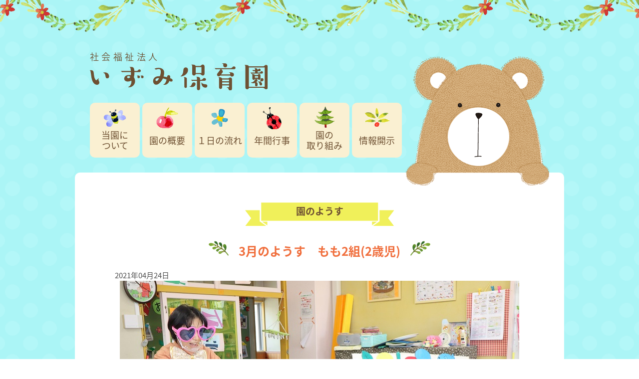

--- FILE ---
content_type: text/html; charset=UTF-8
request_url: https://www.izumi-hoikuen1515.jp/3%E6%9C%88%E3%81%AE%E3%82%88%E3%81%86%E3%81%99%E3%80%80%E3%82%82%E3%82%822%E7%B5%842%E6%AD%B3%E5%85%90/
body_size: 28981
content:
<!DOCTYPE html>
<html>
<head>
<meta charset="utf-8">
<meta http-equiv="X-UA-Compatible" content="IE=edge">
<meta name="keywords" content="保育園,山口,下関,いずみ保育園">
<meta name="description" content="いずみ保育園は閑静な住宅街の中心地にあります。地域と連携した、地域の中の保育園です。">
<meta name="viewport" content="width=1100px, target-densitydpi=device-dpi">
<meta name="format-detection" content="telephone=no">
<meta property="og:url" content="https://www.izumi-hoikuen1515.jp">
<meta property="og:title" content="社会福祉法人 いずみ保育園">
<meta property="og:site_name" content="社会福祉法人 いずみ保育園">
<meta property="og:type" content="website">
<meta property="og:description"  content="いずみ保育園は閑静な住宅街の中心地にあります。地域と連携した、地域の中の保育園です。">

<title>3月のようす　もも2組(2歳児)｜新着情報｜いずみ保育園</title>

<link href="https://fonts.googleapis.com/earlyaccess/notosansjapanese.css" rel="stylesheet" />

<link rel="stylesheet" type="text/css" href="https://www.izumi-hoikuen1515.jp/wp/wp-content/themes/izumihoikuen/editor-style.css" />
<link rel="stylesheet" type="text/css" href="https://www.izumi-hoikuen1515.jp/wp/wp-content/themes/izumihoikuen/css/pc.css" />
<link rel="stylesheet" type="text/css" href="https://www.izumi-hoikuen1515.jp/wp/wp-content/themes/izumihoikuen/css/sp.css" />

<link rel='dns-prefetch' href='//s.w.org' />
		<script type="text/javascript">
			window._wpemojiSettings = {"baseUrl":"https:\/\/s.w.org\/images\/core\/emoji\/11\/72x72\/","ext":".png","svgUrl":"https:\/\/s.w.org\/images\/core\/emoji\/11\/svg\/","svgExt":".svg","source":{"concatemoji":"https:\/\/www.izumi-hoikuen1515.jp\/wp\/wp-includes\/js\/wp-emoji-release.min.js?ver=4.9.26"}};
			!function(e,a,t){var n,r,o,i=a.createElement("canvas"),p=i.getContext&&i.getContext("2d");function s(e,t){var a=String.fromCharCode;p.clearRect(0,0,i.width,i.height),p.fillText(a.apply(this,e),0,0);e=i.toDataURL();return p.clearRect(0,0,i.width,i.height),p.fillText(a.apply(this,t),0,0),e===i.toDataURL()}function c(e){var t=a.createElement("script");t.src=e,t.defer=t.type="text/javascript",a.getElementsByTagName("head")[0].appendChild(t)}for(o=Array("flag","emoji"),t.supports={everything:!0,everythingExceptFlag:!0},r=0;r<o.length;r++)t.supports[o[r]]=function(e){if(!p||!p.fillText)return!1;switch(p.textBaseline="top",p.font="600 32px Arial",e){case"flag":return s([55356,56826,55356,56819],[55356,56826,8203,55356,56819])?!1:!s([55356,57332,56128,56423,56128,56418,56128,56421,56128,56430,56128,56423,56128,56447],[55356,57332,8203,56128,56423,8203,56128,56418,8203,56128,56421,8203,56128,56430,8203,56128,56423,8203,56128,56447]);case"emoji":return!s([55358,56760,9792,65039],[55358,56760,8203,9792,65039])}return!1}(o[r]),t.supports.everything=t.supports.everything&&t.supports[o[r]],"flag"!==o[r]&&(t.supports.everythingExceptFlag=t.supports.everythingExceptFlag&&t.supports[o[r]]);t.supports.everythingExceptFlag=t.supports.everythingExceptFlag&&!t.supports.flag,t.DOMReady=!1,t.readyCallback=function(){t.DOMReady=!0},t.supports.everything||(n=function(){t.readyCallback()},a.addEventListener?(a.addEventListener("DOMContentLoaded",n,!1),e.addEventListener("load",n,!1)):(e.attachEvent("onload",n),a.attachEvent("onreadystatechange",function(){"complete"===a.readyState&&t.readyCallback()})),(n=t.source||{}).concatemoji?c(n.concatemoji):n.wpemoji&&n.twemoji&&(c(n.twemoji),c(n.wpemoji)))}(window,document,window._wpemojiSettings);
		</script>
		<style type="text/css">
img.wp-smiley,
img.emoji {
	display: inline !important;
	border: none !important;
	box-shadow: none !important;
	height: 1em !important;
	width: 1em !important;
	margin: 0 .07em !important;
	vertical-align: -0.1em !important;
	background: none !important;
	padding: 0 !important;
}
</style>
<link rel='https://api.w.org/' href='https://www.izumi-hoikuen1515.jp/wp-json/' />
<link rel="canonical" href="https://www.izumi-hoikuen1515.jp/3%e6%9c%88%e3%81%ae%e3%82%88%e3%81%86%e3%81%99%e3%80%80%e3%82%82%e3%82%822%e7%b5%842%e6%ad%b3%e5%85%90/" />
<link rel="alternate" type="application/json+oembed" href="https://www.izumi-hoikuen1515.jp/wp-json/oembed/1.0/embed?url=https%3A%2F%2Fwww.izumi-hoikuen1515.jp%2F3%25e6%259c%2588%25e3%2581%25ae%25e3%2582%2588%25e3%2581%2586%25e3%2581%2599%25e3%2580%2580%25e3%2582%2582%25e3%2582%25822%25e7%25b5%25842%25e6%25ad%25b3%25e5%2585%2590%2F" />
<link rel="alternate" type="text/xml+oembed" href="https://www.izumi-hoikuen1515.jp/wp-json/oembed/1.0/embed?url=https%3A%2F%2Fwww.izumi-hoikuen1515.jp%2F3%25e6%259c%2588%25e3%2581%25ae%25e3%2582%2588%25e3%2581%2586%25e3%2581%2599%25e3%2580%2580%25e3%2582%2582%25e3%2582%25822%25e7%25b5%25842%25e6%25ad%25b3%25e5%2585%2590%2F&#038;format=xml" />

<script src="https://ajax.googleapis.com/ajax/libs/jquery/2.1.3/jquery.min.js"></script>
<script type="text/javascript" src="https://www.izumi-hoikuen1515.jp/wp/wp-content/themes/izumihoikuen/js/viewport.js"></script>
<script type="text/javascript" src="https://www.izumi-hoikuen1515.jp/wp/wp-content/themes/izumihoikuen/js/main.js"></script>

<style type="text/css" media="screen">
	@media screen and ( max-width: 782px ) {
		html { margin-top: 0px !important; }
	}
</style>
    
<script>
  (function(d) {
    var config = {
      kitId: 'bez8ifr',
      scriptTimeout: 3000,
      async: true
    },
    h=d.documentElement,t=setTimeout(function(){h.className=h.className.replace(/\bwf-loading\b/g,"")+" wf-inactive";},config.scriptTimeout),tk=d.createElement("script"),f=false,s=d.getElementsByTagName("script")[0],a;h.className+=" wf-loading";tk.src='https://use.typekit.net/'+config.kitId+'.js';tk.async=true;tk.onload=tk.onreadystatechange=function(){a=this.readyState;if(f||a&&a!="complete"&&a!="loaded")return;f=true;clearTimeout(t);try{Typekit.load(config)}catch(e){}};s.parentNode.insertBefore(tk,s)
  })(document);
</script>

<!-- Global site tag (gtag.js) - Google Analytics -->
<script async src="https://www.googletagmanager.com/gtag/js?id=G-4SWZXL6CG2"></script>
<script>
  window.dataLayer = window.dataLayer || [];
  function gtag(){dataLayer.push(arguments);}
  gtag('js', new Date());

  gtag('config', 'G-4SWZXL6CG2');
</script>

</head><body>

<div id="wrap">


<header>
	<section>
		<h1>
			<a href="https://www.izumi-hoikuen1515.jp">
				社会福祉法人<br>
				<strong>いずみ幼稚園</strong>
			</a>
		</h1>
		
		
		<nav>
			<ul>
				<li class="about"><a href="https://www.izumi-hoikuen1515.jp/about">当園に<br>ついて</a></li>
				<li class="overview"><a href="https://www.izumi-hoikuen1515.jp/overview">園の概要</a></li>
				<li class="day_flow"><a href="https://www.izumi-hoikuen1515.jp/day_flow">１日の流れ</a></li>
				<li class="events"><a href="https://www.izumi-hoikuen1515.jp/events">年間行事</a></li>
				<li class="efforts"><a href="https://www.izumi-hoikuen1515.jp/efforts">園の<br>取り組み</a></li>
				<li class="information"><a href="https://www.izumi-hoikuen1515.jp/information">情報開示</a></li>
			</ul>
			<ul class="pc-dN">
				<li><a href="https://www.izumi-hoikuen1515.jp/access">アクセス</a></li>
				<li><a href="https://www.izumi-hoikuen1515.jp/contact">お問い合わせ</a></li>
			</ul>
		</nav>
		
		<p class="pc-dN">
			<a href="#remote_navi" id="panel-btn"><span id="panel-btn-icon"></span></a>
		</p>
		<p id="h_kuma"><img src="https://www.izumi-hoikuen1515.jp/wp/wp-content/themes/izumihoikuen/images/kuma.png" alt="" /></p>
	</section>
</header>


<div id="content">

	
	<section>
	<div id="production" class="mceContentBody">
		
				
		<h1 class="member_replace">園のようす</h1>
		<h2>3月のようす　もも2組(2歳児)</h2>
		<p>2021年04月24日</p>
						<p style="text-align:center; margin-bottom:20px;"><img style="max-width:100%;" class="photo_img" src="https://www.izumi-hoikuen1515.jp/wp/wp-content/uploads/2021/04/6186f0fa7d4aa9a53030fbbd0afaf272.jpg" alt="" /></p>
					<p style="text-align: center;">お楽しみ会①　</p>
<p style="text-align: center;">職員によるマジックショーから</p>
<p style="text-align: center;">始まりました～！！</p>
<p>&nbsp;</p>
<p>&nbsp;</p>
<p><a href="https://www.izumi-hoikuen1515.jp/wp/wp-content/uploads/2021/04/8dfc90a3444cf58d5c9e403db4bf08a2-1.jpg"><img class="aligncenter size-medium wp-image-5483" src="https://www.izumi-hoikuen1515.jp/wp/wp-content/uploads/2021/04/8dfc90a3444cf58d5c9e403db4bf08a2-1-300x200.jpg" alt="" width="300" height="200" srcset="https://www.izumi-hoikuen1515.jp/wp/wp-content/uploads/2021/04/8dfc90a3444cf58d5c9e403db4bf08a2-1-300x200.jpg 300w, https://www.izumi-hoikuen1515.jp/wp/wp-content/uploads/2021/04/8dfc90a3444cf58d5c9e403db4bf08a2-1-768x512.jpg 768w, https://www.izumi-hoikuen1515.jp/wp/wp-content/uploads/2021/04/8dfc90a3444cf58d5c9e403db4bf08a2-1.jpg 800w" sizes="(max-width: 300px) 100vw, 300px" /></a></p>
<p style="text-align: center;">お楽しみ会②　</p>
<p style="text-align: center;">さあみなさんも一緒に！</p>
<p style="text-align: center;">「あんどら～いんどら～うんどら～！！」</p>
<p>&nbsp;</p>
<p>&nbsp;</p>
<p style="text-align: center;"><img class="aligncenter size-medium wp-image-5354" src="https://www.izumi-hoikuen1515.jp/wp/wp-content/uploads/2021/04/aa4dc9b78f1017070b06943484869ae4-300x225.jpg" alt="" width="300" height="225" srcset="https://www.izumi-hoikuen1515.jp/wp/wp-content/uploads/2021/04/aa4dc9b78f1017070b06943484869ae4-300x225.jpg 300w, https://www.izumi-hoikuen1515.jp/wp/wp-content/uploads/2021/04/aa4dc9b78f1017070b06943484869ae4-768x576.jpg 768w, https://www.izumi-hoikuen1515.jp/wp/wp-content/uploads/2021/04/aa4dc9b78f1017070b06943484869ae4.jpg 800w" sizes="(max-width: 300px) 100vw, 300px" />お楽しみ会③　</p>
<p style="text-align: center;">1組２組お互いがお店屋さんになって</p>
<p style="text-align: center;">お楽しみのお菓子を買いに♪</p>
<p>&nbsp;</p>
<p>&nbsp;</p>
<p style="text-align: center;"><img class="aligncenter size-medium wp-image-5355" src="https://www.izumi-hoikuen1515.jp/wp/wp-content/uploads/2021/04/96a0bb0465959751007ca44704257689-300x225.jpg" alt="" width="300" height="225" srcset="https://www.izumi-hoikuen1515.jp/wp/wp-content/uploads/2021/04/96a0bb0465959751007ca44704257689-300x225.jpg 300w, https://www.izumi-hoikuen1515.jp/wp/wp-content/uploads/2021/04/96a0bb0465959751007ca44704257689-768x576.jpg 768w, https://www.izumi-hoikuen1515.jp/wp/wp-content/uploads/2021/04/96a0bb0465959751007ca44704257689.jpg 800w" sizes="(max-width: 300px) 100vw, 300px" />お楽しみ会④　</p>
<p style="text-align: center;">最後は給食の先生が作ってくれたお弁当☆</p>
<p style="text-align: center;">レジャーシートを敷いてピクニック気分♪</p>
<p>&nbsp;</p>
<p>&nbsp;</p>
<p style="text-align: center;"><img class="aligncenter size-medium wp-image-5356" src="https://www.izumi-hoikuen1515.jp/wp/wp-content/uploads/2021/04/10fd79281fa785ae33466dc0b424c584-300x200.jpg" alt="" width="300" height="200" srcset="https://www.izumi-hoikuen1515.jp/wp/wp-content/uploads/2021/04/10fd79281fa785ae33466dc0b424c584-300x200.jpg 300w, https://www.izumi-hoikuen1515.jp/wp/wp-content/uploads/2021/04/10fd79281fa785ae33466dc0b424c584-768x512.jpg 768w, https://www.izumi-hoikuen1515.jp/wp/wp-content/uploads/2021/04/10fd79281fa785ae33466dc0b424c584.jpg 800w" sizes="(max-width: 300px) 100vw, 300px" />ひな祭り①</p>
<p style="text-align: center;">かわいいひな人形ができました☆</p>
<p>&nbsp;</p>
<p>&nbsp;</p>
<p style="text-align: center;"><img class="aligncenter size-medium wp-image-5357" src="https://www.izumi-hoikuen1515.jp/wp/wp-content/uploads/2021/04/16697624e8540ef1bc6fa5b1e61db7d9-300x200.jpg" alt="" width="300" height="200" srcset="https://www.izumi-hoikuen1515.jp/wp/wp-content/uploads/2021/04/16697624e8540ef1bc6fa5b1e61db7d9-300x200.jpg 300w, https://www.izumi-hoikuen1515.jp/wp/wp-content/uploads/2021/04/16697624e8540ef1bc6fa5b1e61db7d9-768x512.jpg 768w, https://www.izumi-hoikuen1515.jp/wp/wp-content/uploads/2021/04/16697624e8540ef1bc6fa5b1e61db7d9.jpg 800w" sizes="(max-width: 300px) 100vw, 300px" />ひな祭り②</p>
<p style="text-align: center;">　先生からひな祭りの由来などのお話・・・</p>
<p style="text-align: center;">よーく聞いています👏</p>
<p>&nbsp;</p>
<p style="text-align: center;"><br />
<img class="aligncenter size-medium wp-image-5358" src="https://www.izumi-hoikuen1515.jp/wp/wp-content/uploads/2021/04/e6aa342f5ddbdf166ccf16330aaa67a4-200x300.jpg" alt="" width="200" height="300" srcset="https://www.izumi-hoikuen1515.jp/wp/wp-content/uploads/2021/04/e6aa342f5ddbdf166ccf16330aaa67a4-200x300.jpg 200w, https://www.izumi-hoikuen1515.jp/wp/wp-content/uploads/2021/04/e6aa342f5ddbdf166ccf16330aaa67a4.jpg 600w" sizes="(max-width: 200px) 100vw, 200px" /></p>
<p style="text-align: center;">ひな祭り③　</p>
<p style="text-align: center;">1組の部屋におもちを隠しに</p>
<p style="text-align: center;">宝探しゲーム！！！</p>
<p style="text-align: center;">三色のおもちを見つけたら</p>
<p style="text-align: center;">本物のひなあられがもらえました♡</p>
<p style="text-align: center;"> </p>
<p>&nbsp;</p>
<p style="text-align: center;"><img class="aligncenter size-medium wp-image-5359" src="https://www.izumi-hoikuen1515.jp/wp/wp-content/uploads/2021/04/5fdbfa5b236cadea94644f443f6512ea-300x200.jpg" alt="" width="300" height="200" srcset="https://www.izumi-hoikuen1515.jp/wp/wp-content/uploads/2021/04/5fdbfa5b236cadea94644f443f6512ea-300x200.jpg 300w, https://www.izumi-hoikuen1515.jp/wp/wp-content/uploads/2021/04/5fdbfa5b236cadea94644f443f6512ea-768x512.jpg 768w, https://www.izumi-hoikuen1515.jp/wp/wp-content/uploads/2021/04/5fdbfa5b236cadea94644f443f6512ea.jpg 800w" sizes="(max-width: 300px) 100vw, 300px" /></p>
<p style="text-align: center;">ひな祭り④　</p>
<p style="text-align: center;">本物のひな人形で遊ぶ子どもたち💛</p>
<p style="text-align: center;">話しかけたり</p>
<p style="text-align: center;">人形同士で会話させたり</p>
<p style="text-align: center;">とても…かわいい姿です💛</p>
<p>&nbsp;</p>
<p>&nbsp;</p>
<p style="text-align: center;"><img class="aligncenter size-medium wp-image-5360" src="https://www.izumi-hoikuen1515.jp/wp/wp-content/uploads/2021/04/7505990b8cc63cbd374822296e9be94a-200x300.jpg" alt="" width="200" height="300" srcset="https://www.izumi-hoikuen1515.jp/wp/wp-content/uploads/2021/04/7505990b8cc63cbd374822296e9be94a-200x300.jpg 200w, https://www.izumi-hoikuen1515.jp/wp/wp-content/uploads/2021/04/7505990b8cc63cbd374822296e9be94a.jpg 600w" sizes="(max-width: 200px) 100vw, 200px" />ひな祭り⑤</p>
<p style="text-align: center;">ひな人形を赤ちゃんのように</p>
<p style="text-align: center;">あやしてます( ´艸｀)</p>
<p>&nbsp;</p>
<p>&nbsp;</p>
<p style="text-align: center;"><img class="aligncenter size-medium wp-image-5361" src="https://www.izumi-hoikuen1515.jp/wp/wp-content/uploads/2021/04/dc011cfa5eec8c3b9602795d9883310c-300x200.jpg" alt="" width="300" height="200" srcset="https://www.izumi-hoikuen1515.jp/wp/wp-content/uploads/2021/04/dc011cfa5eec8c3b9602795d9883310c-300x200.jpg 300w, https://www.izumi-hoikuen1515.jp/wp/wp-content/uploads/2021/04/dc011cfa5eec8c3b9602795d9883310c-768x512.jpg 768w, https://www.izumi-hoikuen1515.jp/wp/wp-content/uploads/2021/04/dc011cfa5eec8c3b9602795d9883310c.jpg 800w" sizes="(max-width: 300px) 100vw, 300px" /></p>
<p style="text-align: center;">ふじ組さんお別れ</p>
<p style="text-align: center;">お店屋さんごっこ開店です！！①</p>
<p style="text-align: center;">1年間お世話をしてくれた</p>
<p style="text-align: center;">ふじ組のお兄さん、お姉さんを</p>
<p style="text-align: center;">お店屋さんにご招待💛</p>
<p style="text-align: center;">「いらっしゃいませ～～～！」</p>
<p style="text-align: center;">とっても威勢の良い店員さんです☆</p>
<p>&nbsp;</p>
<p>&nbsp;</p>
<p style="text-align: center;"><img class="aligncenter size-medium wp-image-5362" src="https://www.izumi-hoikuen1515.jp/wp/wp-content/uploads/2021/04/8d4c7f4a3e4746c0e4d96570f9076c4a-300x200.jpg" alt="" width="300" height="200" srcset="https://www.izumi-hoikuen1515.jp/wp/wp-content/uploads/2021/04/8d4c7f4a3e4746c0e4d96570f9076c4a-300x200.jpg 300w, https://www.izumi-hoikuen1515.jp/wp/wp-content/uploads/2021/04/8d4c7f4a3e4746c0e4d96570f9076c4a-768x512.jpg 768w, https://www.izumi-hoikuen1515.jp/wp/wp-content/uploads/2021/04/8d4c7f4a3e4746c0e4d96570f9076c4a.jpg 800w" sizes="(max-width: 300px) 100vw, 300px" />ふじ組さんお別れ</p>
<p style="text-align: center;">お店屋さんごっこ開店です！！②</p>
<p style="text-align: center;">お客さんのご要望に応えて…</p>
<p style="text-align: center;">　一人が「たんじろう！」</p>
<p style="text-align: center;">声掛けしたら</p>
<p style="text-align: center;">もう一人が品物を渡す！</p>
<p style="text-align: center;">という連携プレー！！</p>
<p>&nbsp;</p>
<p>&nbsp;</p>
<p style="text-align: center;"><img class="aligncenter size-medium wp-image-5363" src="https://www.izumi-hoikuen1515.jp/wp/wp-content/uploads/2021/04/898ab6ba3dedd9d769689df6e40ce505-300x200.jpg" alt="" width="300" height="200" srcset="https://www.izumi-hoikuen1515.jp/wp/wp-content/uploads/2021/04/898ab6ba3dedd9d769689df6e40ce505-300x200.jpg 300w, https://www.izumi-hoikuen1515.jp/wp/wp-content/uploads/2021/04/898ab6ba3dedd9d769689df6e40ce505-768x512.jpg 768w, https://www.izumi-hoikuen1515.jp/wp/wp-content/uploads/2021/04/898ab6ba3dedd9d769689df6e40ce505.jpg 800w" sizes="(max-width: 300px) 100vw, 300px" />ふじ組さんお別れ</p>
<p style="text-align: center;">お店屋さんごっこ開店です！！③　</p>
<p style="text-align: center;">作ったマイクを「これいいよ！」</p>
<p style="text-align: center;">ちょっとだけ押し売りになってました(笑)</p>
<p>&nbsp;</p>
<p>&nbsp;</p>
<p style="text-align: center;"><img class="aligncenter size-medium wp-image-5364" src="https://www.izumi-hoikuen1515.jp/wp/wp-content/uploads/2021/04/8d3068a98ef4366d9b7b5ff62b5bf594-300x200.jpg" alt="" width="300" height="200" srcset="https://www.izumi-hoikuen1515.jp/wp/wp-content/uploads/2021/04/8d3068a98ef4366d9b7b5ff62b5bf594-300x200.jpg 300w, https://www.izumi-hoikuen1515.jp/wp/wp-content/uploads/2021/04/8d3068a98ef4366d9b7b5ff62b5bf594-768x512.jpg 768w, https://www.izumi-hoikuen1515.jp/wp/wp-content/uploads/2021/04/8d3068a98ef4366d9b7b5ff62b5bf594.jpg 800w" sizes="(max-width: 300px) 100vw, 300px" />ふじ組さんお別れ</p>
<p style="text-align: center;">お店屋さんごっこ開店です！！④</p>
<p style="text-align: center;">最後にさくら組のお店</p>
<p style="text-align: center;">　『フォトスタジオさくら』でハイチーズ！</p>
<p>&nbsp;</p>
<p>&nbsp;</p>
<p style="text-align: center;"><img class="aligncenter size-medium wp-image-5365" src="https://www.izumi-hoikuen1515.jp/wp/wp-content/uploads/2021/04/8207543335868a5d4fe142b55a5e44f8-300x200.jpg" alt="" width="300" height="200" srcset="https://www.izumi-hoikuen1515.jp/wp/wp-content/uploads/2021/04/8207543335868a5d4fe142b55a5e44f8-300x200.jpg 300w, https://www.izumi-hoikuen1515.jp/wp/wp-content/uploads/2021/04/8207543335868a5d4fe142b55a5e44f8-768x512.jpg 768w, https://www.izumi-hoikuen1515.jp/wp/wp-content/uploads/2021/04/8207543335868a5d4fe142b55a5e44f8.jpg 800w" sizes="(max-width: 300px) 100vw, 300px" />もうすぐお別れ</p>
<p style="text-align: center;">ふじ組さんお手伝い週間☆</p>
<p style="text-align: center;">　一緒に遊んでくれる上に</p>
<p style="text-align: center;">上機嫌にさせてくれます！！</p>
<p>&nbsp;</p>
<p>&nbsp;</p>
<p style="text-align: center;"><img class="aligncenter size-medium wp-image-5366" src="https://www.izumi-hoikuen1515.jp/wp/wp-content/uploads/2021/04/68fb2aa0cf79f2fc8db3e8a75e781af2-300x200.jpg" alt="" width="300" height="200" srcset="https://www.izumi-hoikuen1515.jp/wp/wp-content/uploads/2021/04/68fb2aa0cf79f2fc8db3e8a75e781af2-300x200.jpg 300w, https://www.izumi-hoikuen1515.jp/wp/wp-content/uploads/2021/04/68fb2aa0cf79f2fc8db3e8a75e781af2-768x512.jpg 768w, https://www.izumi-hoikuen1515.jp/wp/wp-content/uploads/2021/04/68fb2aa0cf79f2fc8db3e8a75e781af2.jpg 800w" sizes="(max-width: 300px) 100vw, 300px" />一年でとっても大きくなった子ども達♡</p>
<p style="text-align: center;">すてきなうめ組さんにな～れ☆</p>
<p>&nbsp;</p>
<p>&nbsp;</p>
<p style="text-align: center;"><img class="aligncenter size-medium wp-image-5367" src="https://www.izumi-hoikuen1515.jp/wp/wp-content/uploads/2021/04/1312d0d1aa55dc6894be655668ac464c-300x200.jpg" alt="" width="300" height="200" srcset="https://www.izumi-hoikuen1515.jp/wp/wp-content/uploads/2021/04/1312d0d1aa55dc6894be655668ac464c-300x200.jpg 300w, https://www.izumi-hoikuen1515.jp/wp/wp-content/uploads/2021/04/1312d0d1aa55dc6894be655668ac464c-768x512.jpg 768w, https://www.izumi-hoikuen1515.jp/wp/wp-content/uploads/2021/04/1312d0d1aa55dc6894be655668ac464c.jpg 800w" sizes="(max-width: 300px) 100vw, 300px" />子ども達の作品☆①</p>
<p style="text-align: center;">ラップやトイレットペーパーの芯で</p>
<p style="text-align: center;">マイクや双眼鏡ができましたよ♪</p>
<p>&nbsp;</p>
<p>&nbsp;</p>
<p style="text-align: center;"><img class="aligncenter size-medium wp-image-5368" src="https://www.izumi-hoikuen1515.jp/wp/wp-content/uploads/2021/04/16875ccfd07f64e22a1ca61e7559b72b-300x200.jpg" alt="" width="300" height="200" srcset="https://www.izumi-hoikuen1515.jp/wp/wp-content/uploads/2021/04/16875ccfd07f64e22a1ca61e7559b72b-300x200.jpg 300w, https://www.izumi-hoikuen1515.jp/wp/wp-content/uploads/2021/04/16875ccfd07f64e22a1ca61e7559b72b-768x512.jpg 768w, https://www.izumi-hoikuen1515.jp/wp/wp-content/uploads/2021/04/16875ccfd07f64e22a1ca61e7559b72b.jpg 800w" sizes="(max-width: 300px) 100vw, 300px" />子ども達の作品☆②</p>
<p style="text-align: center;">　いろいろなリボンを使って</p>
<p style="text-align: center;">頭飾りや</p>
<p style="text-align: center;">新体操のリボンができましたよ♪</p>
<p>&nbsp;</p>
<p>&nbsp;</p>
<p style="text-align: center;"><a href="https://www.izumi-hoikuen1515.jp/wp/wp-content/uploads/2021/04/69e648f0d672d6a32d6d47b4e2bf4e16.jpg"><img class="aligncenter size-medium wp-image-5369" src="https://www.izumi-hoikuen1515.jp/wp/wp-content/uploads/2021/04/69e648f0d672d6a32d6d47b4e2bf4e16-300x200.jpg" alt="" width="300" height="200" srcset="https://www.izumi-hoikuen1515.jp/wp/wp-content/uploads/2021/04/69e648f0d672d6a32d6d47b4e2bf4e16-300x200.jpg 300w, https://www.izumi-hoikuen1515.jp/wp/wp-content/uploads/2021/04/69e648f0d672d6a32d6d47b4e2bf4e16-768x512.jpg 768w, https://www.izumi-hoikuen1515.jp/wp/wp-content/uploads/2021/04/69e648f0d672d6a32d6d47b4e2bf4e16.jpg 800w" sizes="(max-width: 300px) 100vw, 300px" /></a></p>
<p style="text-align: center;">修了式！！</p>
<p style="text-align: center;">次はうめ組さんだね！！</p>
<p style="text-align: center;">がんばるぞー！！エイエイオー！！</p>
<p style="text-align: center;"> </p>
<p style="text-align: center;"> </p>	</div>
	</section>
	
	</div>

<div id="remote_navi">
	<section>
		<nav id="sp_gnav" class="pc-dN">
			<ul>
				<li class="news"><a href="https://www.izumi-hoikuen1515.jp/category/news">お知らせ</a></li>
				<li class="tayori"><a href="https://www.izumi-hoikuen1515.jp/category/tayori">園のようす</a></li>
				<li class="about"><a href="https://www.izumi-hoikuen1515.jp/about">当園について</a></li>
				<li class="overview"><a href="https://www.izumi-hoikuen1515.jp/overview">園の概要</a></li>
				<li class="day_flow"><a href="https://www.izumi-hoikuen1515.jp/day_flow">１日の流れ</a></li>
				<li class="events"><a href="https://www.izumi-hoikuen1515.jp/events">年間行事</a></li>
				<li class="efforts"><a href="https://www.izumi-hoikuen1515.jp/efforts">園の取り組み</a></li>
				<li class="information"><a href="https://www.izumi-hoikuen1515.jp/information">情報開示</a></li>
			</ul>
		</nav>
		<nav>
			<ul>
                <div>
				<li class="pc-dN"><a href="https://www.izumi-hoikuen1515.jp"><img src="https://www.izumi-hoikuen1515.jp/wp/wp-content/themes/izumihoikuen/images/r_icon00.png" alt="" />HOME</a></li>
				<li><a href="https://www.izumi-hoikuen1515.jp/access"><img src="https://www.izumi-hoikuen1515.jp/wp/wp-content/themes/izumihoikuen/images/r_icon01.png" alt="" />アクセス</a></li>
				<li class="sp-dN"><a href="https://www.izumi-hoikuen1515.jp/category/news"><img src="https://www.izumi-hoikuen1515.jp/wp/wp-content/themes/izumihoikuen/images/r_icon02.png" alt="" /><span class="sp-dN">お知らせ</span></a></li>
				<li class="sp-dN"><a href="https://www.izumi-hoikuen1515.jp/category/tayori"><img src="https://www.izumi-hoikuen1515.jp/wp/wp-content/themes/izumihoikuen/images/r_icon03.png" alt="" /><span class="sp-dN">園のようす</span></a></li>
				<li><a href="https://www.izumi-hoikuen1515.jp/contact"><img src="https://www.izumi-hoikuen1515.jp/wp/wp-content/themes/izumihoikuen/images/r_icon04.png" alt="" />お問い合わせ</a></li>
                </div>
                <div>
				<li><a href="https://www.izumi-hoikuen1515.jp/member"><img src="https://www.izumi-hoikuen1515.jp/wp/wp-content/themes/izumihoikuen/images/r_icon05.png" alt="" />保護者ページ</a></li>
                <li><a href="https://www.izumi-hoikuen1515.jp/wp/wp-content/uploads/2021/12/0d26f270d154fa3a786334d1bcee6d63.pdf" target="_blank"><img src="https://www.izumi-hoikuen1515.jp/wp/wp-content/themes/izumihoikuen/images/r_icon06.png" alt="" />保育士を<br>目指している方へ</a></li>
                </div>
			</ul>

        </nav>
        
        <div class="jka_banner">
            <p><a href="https://www.jka-cycle.jp" target="_blank"><img src="https://www.izumi-hoikuen1515.jp/wp/wp-content/themes/izumihoikuen/images/jka_banner.png" alt="" /></a><span style="font-size:12px;">　JKA補助事業で感染対策を強化しました</span></p>
        </div>
        
	</section>
</div>



<footer>
	
	<section>
		<nav class="sp-dN">
			<ul>
				<li class="about"><a href="https://www.izumi-hoikuen1515.jp/about">当園について</a></li>
				<li>｜</li>
				<li class="overview"><a href="https://www.izumi-hoikuen1515.jp/overview">園の概要</a></li>
				<li>｜</li>
				<li class="day_flow"><a href="https://www.izumi-hoikuen1515.jp/day_flow">１日の流れ</a></li>
				<li>｜</li>
				<li class="events"><a href="https://www.izumi-hoikuen1515.jp/events">年間行事</a></li>
				<li>｜</li>
				<li class="efforts"><a href="https://www.izumi-hoikuen1515.jp/efforts">園の取り組み</a></li>
				<li>｜</li>
				<li class="information"><a href="https://www.izumi-hoikuen1515.jp/information">情報開示</a></li>
			</ul>
		</nav>
		
		<div id="foot_txt">
			<h2>社会福祉法人 いずみ保育園</h2>
			<p>〒751-0802下関市勝谷新町３丁目７－９　<br class="pc-dN">TEL 083-256-0955　FAX 083-256-4671</p>
		</div>
		<p class="copy">© 2018 Izumi Hoikuen all rights reserved.</p>
	</section>
</footer>


<!-- Global site tag (gtag.js) - Google Analytics -->
<script async src="https://www.googletagmanager.com/gtag/js?id=UA-125951914-1"></script>
<script>
  window.dataLayer = window.dataLayer || [];
  function gtag(){dataLayer.push(arguments);}
  gtag('js', new Date());

  gtag('config', 'UA-125951914-1');
</script>



<script type='text/javascript' src='https://www.izumi-hoikuen1515.jp/wp/wp-includes/js/wp-embed.min.js?ver=4.9.26'></script>

</div>
    
    <script type="text/javascript" src="http://ajax.googleapis.com/ajax/libs/jquery/1.9.1/jquery.min.js"></script>
<script type="text/javascript">

var member_replace = $(".member_replace").text();
var result = member_replace.replace("保護者専用", "保護者専用");
 
$(".member_replace").text(result);

</script>
    
</body>
</html>

--- FILE ---
content_type: text/css
request_url: https://www.izumi-hoikuen1515.jp/wp/wp-content/themes/izumihoikuen/editor-style.css
body_size: 16397
content:
/* ==================== リセット ==================== */

header,
footer,
article,
section,
nav{
	display:block;
	width:auto;
	height:auto;
}

label{
	display:inline;
}

header,
footer,
article,
section,
nav,
h1, h2, h3, h4, h5, h6, p, address,
a,
ul, ol, li, dl, dt, dd,
label,
table, caption, th, td, img, form, hr,body{
	margin: 0;
	padding: 0;
}

h1, h2, h3, h4, h5, h6{
	font-size:14px;
	font-weight:normal;
}

table{
	border-collapse: collapse;
}

td, th{
	text-align:left;
	font-weight:normal;
	vertical-align:top;
}

/* テキストエリア内文字サイズのブラウザ間での差異をなくす */
textarea { font-size: 100%; }


img{
	/* width:100%;（TinyMCEの編集画面でサイズが反映されなくなるのでここでは指定しない）*/
	height:auto;
	vertical-align: bottom; /* 画像の下にできる隙間をなくす */
}

a img	{border: none;}

img.heimax{
	height:100%;
	width:auto;
}

li{list-style:none;}


/* hr 要素は不可視で使う */
hr{
	border-width:1px 0 0 0; /* 太さ */
	border-style:solid; /* 線種 */
	height: 1px;
	line-height:1px;
	font-size:1px;
	display:block;
	padding:0;
	margin:0;
}

.none_clearfix:after,
.clearfix:after{
	clear: both;
	content: "";
	display: block;
}

.none_clearfix{
	font-size:0;
	line-height:0;
}
.none_clearfix br{
	display:none;
}

/* ==================== リセットEND ==================== */

html {
}
body.mceContentBody,
body{
	/*font-family: "ヒラギノ角ゴ Pro W3", "Hiragino Kaku Gothic Pro", "メイリオ", Meiryo, Osaka, "ＭＳ ゴシック", "MS Gothic", sans-serif;*/
	/*font-family: "Noto Sans JP" , "ヒラギノ角ゴ Pro W3", "Hiragino Kaku Gothic Pro", "メイリオ", Meiryo, Osaka, "ＭＳ ゴシック", "MS Gothic", sans-serif;*/
	font-family: "Noto Sans Japanese" , "ヒラギノ角ゴ Pro W3", "Hiragino Kaku Gothic Pro", "メイリオ", Meiryo, Osaka, "ＭＳ ゴシック", "MS Gothic", sans-serif;
	-ms-text-size-adjust: 100%;
	-webkit-text-size-adjust: 100%;
	font-size: 15px;
	color:#6E5032;
	color:#505050;
}

h1,h2,h3,h4,h5,
strong{
	font-weight:700;
}

a{
	text-decoration:none;
	color:#6E5032;
}

/*a img{
	transition: .5s;
}*/

a:hover img{
	opacity:0.7;
}
#remote_navi nav div:hover img{
	opacity:1;
}
#wrap{
	overflow: hidden;
	position: relative;
	width: 100%;
	background:url(images/back.png) repeat center center;
}


/*ビジュアルエディターの画像用*/
.aligncenter {
	display: block;
	margin-left: auto;
	margin-right: auto;
}

.alignleft{
	float: left;
	margin: 0.5em 1em 0.5em 0;
}

.alignright{
	float: right;
	margin: 0.5em 0 0.5em 1em;
}


/*よく使うflex*/
.all_flex_spbe{
	display:flex;
	justify-content:space-between;
	align-items: center;
}
.all_flex_spbe img{
	margin-bottom:10px;
}

section{
	margin:0 auto;
	position:relative;
}

/*ヘッダー*/
header{
	background:url(images/header_back.png) center top repeat-x;
}


header section{}

header h1{
	font-weight:300;
	letter-spacing:0.3em;
}

header h1 a{
	display:block;
}

header h1 strong{
	display:block;
	text-indent:-100%;
	overflow:hidden;
	background:url(images/logo.png) no-repeat;
	width:356px;
	height:54px;
}

header h1 a:hover{
	opacity:0.6;
}

#h_kuma{
	position:absolute;
	z-index:100;
}

#remote_navi nav ul{
	display:flex;
	justify-content:center;
	width:880px;
	margin:30px auto;
}
#remote_navi nav ul div{
	display:flex;
}

#remote_navi nav li{
	text-align:center;
    margin: 0 10px;
}

#remote_navi nav li img{
	display:block;
    margin: auto;
}

#remote_navi nav li a{
	display:block;
	font-size:18px;
}



/*フッタ*/
footer{
	background:#82F0F0;
	color:#6E5032;
}

footer nav{
	font-size:18px;
}

footer .copy{
	font-size:12px;
	text-align:right;
	padding-bottom:10px;
}


/*コンテンツ*/
#content{
	word-wrap: break-word;
	overflow-wrap: break-word;
	padding-top:30px;
}

#content section{
	padding-top:50px;
	background-color:#FFF;
	border-radius:10px;
}

#content a{
	text-decoration:underline;
}

#content a:hover{
	color:#F00;
	text-decoration:none;
}

/*トップページ*/
#home{
	line-height:20px;
	font-size:16px;
	color:#6E5032;
}


#home h2{
	background:url(images/top_h2_01.png) no-repeat center top;
	text-align:center;
	width:298px;
	font-size:24px;
	line-height:24px;
	padding:5px 0 18px 0;
	margin:0 auto 20px;
}

#home .day{
	color:#969696;
}


#top_news li{
	padding-bottom:10px;
	margin-bottom:10px;
	border-bottom:#DCDCDC solid 1px;
}

#top_news .list_link{
	text-align:right;
}

#top_tayori h2{
	background-image:url(images/top_h2_02.png);
}

#top_tayori div.pc-flex_spbe div{
	padding:35px 35px;
	width:180px;
	background:url(images/tayori_back.png) no-repeat center top;
}

#top_tayori .img{
	margin-bottom:5px;
	text-align:center;
	line-height:140px;
}

#top_tayori .img img{
	vertical-align:middle;
	width:auto;
	max-width:180px;
	height:auto;
	max-height:140px;
}

.mceContentBody{
	margin:10px auto;
	width:820px;
	border:dotted 1px #ccc;
}

#production{
	border:none;
}

.mceContentBody h1{
	background:url(images/top_h2_01.png) no-repeat center top;
	text-align:center;
	width:298px;
	font-size:19px;
	line-height:24px;
	padding:5px 0 18px 0;
	margin:0 auto 20px;
	color:#6E5032;
}

.mceContentBody h2{
	text-align:center;
	font-size:24px;
	color:#F06E3C;
	margin-bottom:20px;
	margin-top:30px;
}

#efforts_page h2{
	color:#F00;
}

.mceContentBody h2::before,
.mceContentBody h2::after{
	background:url(images/production_h2_left.png) no-repeat left top;
	display:inline-block;
	content:"";
	height:30px;
	width:40px;
}

.mceContentBody h2::before{
	margin-right:20px;
}

.mceContentBody h2::after{
	background-image:url(images/production_h2_right.png);
	margin-left:20px;
}

.mceContentBody h2:first-child{
	margin-top:0;
}

.mceContentBody table{
	width:100%;
	margin-top:15px;
}

.mceContentBody td,
.mceContentBody th{
	min-height:1em;
	min-width:1em;
	border-bottom:solid 1px #D2D2D2;
	padding-top:5px;
	padding-bottom:5px;
}

.mceContentBody tr:last-child td,
.mceContentBody tr:last-child th{
	border-bottom:none;
}

.mceContentBody th{
	white-space:nowrap;
}

.mceContentBody iframe{
	width:100%;
}

#about_01{
	display:flex;
	justify-content:space-between;
}

#about_01 div{
	background:url(images/about_01_01.png) no-repeat center top;
	position:relative;
	width:405px;
	height:243px;
	display:flex;
	align-items: center;
	justify-content: space-between;
}

#about_01 div p{
	line-height:24px;
	text-align:center;
	width:48%;
}

#about_01 div:nth-child(1){
	background-position:center 10px;
	width:403px;
}

#about_01 div:nth-child(2){
	background-image:url(images/about_01_02.png);
}

.ori_box{
	padding:20px 25px;
	background:
		url(images/ori_0101.png) no-repeat left top,
		url(images/ori_0102.png) repeat-x 5px top,
		url(images/ori_0103.png) no-repeat right top,
		url(images/ori_0201.png) repeat-y left 5px,
		url(images/ori_0203.png) repeat-y right top,
		url(images/ori_0301.png) no-repeat left bottom,
		url(images/ori_0302.png) repeat-x 5px bottom,
		url(images/ori_0303.png) no-repeat right bottom;
}

/*情報掲示*/
#information_01{
	display:flex;
	justify-content: space-around;
	font-size:25px;
	flex-wrap: wrap;
}

#information_01 p{
	width:280px;
	height:208px;
	align-items: center;
	justify-content: center;
	display:flex;
	text-align:center;
	background:url(images/information_back.png) no-repeat center center;
	margin-bottom:60px;
}

/*園の取り組み＆1日の流れ*/
.nomal_flebox h3,
.efforts_box h3{
	color: #F06E3C;
	font-size:22px;
	font-weight:normal;
	background:url(images/efforts_01_h3.png) no-repeat left center;
	padding-left:50px;
	margin-bottom:10px;
}

/*園の取り組み*/
.efforts_box .box01{
	border-bottom:dashed 1px #82D7DC;
	padding-bottom:20px;
	margin-bottom:40px;
	display:flex;
	flex-wrap: nowrap;
	justify-content: space-between;
}

.efforts_box .box01 .photo{
	display:flex;
	justify-content: center;
	align-items: center;
	min-width:200px;
	height:150px;
}

.efforts_box .box01 img{
	width:auto;
	height:auto;
	max-width:100%;
	max-height:100%;
}

.efforts_box .box01 .box02{
	padding-right:20px;
}

/*1日の流れ*/
.nomal_flebox{
	display:flex;
	justify-content: space-between;
	flex-wrap: wrap;
	align-items: stretch;
}

.nomal_flebox .box01{
	width:385px;
	min-height:160px;
	border-top:dashed 1px #82D7DC;
	padding-top:20px;
	margin-bottom:20px;
}

.nomal_flebox .box01:nth-child(1),
.nomal_flebox .box01:nth-child(2){
	padding-top:0;
	border-top:none;
}

.nomal_flebox th,
.nomal_flebox td{
	border: solid 1px #D2D2D2;
	padding:0;
	padding-left:5px;
	line-height:28px;
}


.nomal_flebox th{
	background-color:#FCA7C0;
	color:#FFF;
	vertical-align:middle;
}

.nomal_flebox td{
	background-color:#FFF5D5;
}

.nomal_flebox tr:last-child td,
.nomal_flebox tr:last-child th {
	border-bottom:solid 1px #D2D2D2;
}

.flex_right{
	display:flex;
	justify-content: flex-end;
}

/*年間行事*/
.event_flebox h3{
	color: #F06E3C;
	font-size:20px;
	font-weight:normal;
	background:url(images/events_h3.png) no-repeat left center;
	background-size:100% auto;
	line-height:50px;
	width:50px;
	text-align:center;
	margin-bottom:10px;
	white-space: nowrap;
}

.event_flebox h3 span{
	display:inline-block;
	transform:scaleX(0.7);
	margin-left:5px;
}

.event_flebox{
	display:flex;
	justify-content: space-between;
	flex-wrap: wrap;
	align-items: stretch;
}

.event_flebox .box01{
	width:185px;
	display:flex;
	align-items: flex-start;
	min-height:120px;
	border-top:dashed 1px #82D7DC;
	padding-top:20px;
	margin-bottom:20px;
}

.event_flebox .box02{
	padding-left:5px;
	width:130px;
	white-space: nowrap;
}

.event_flebox .box02 p{
	transform:scaleX(0.95);
}

.event_flebox .box01:nth-child(1),
.event_flebox .box01:nth-child(2),
.event_flebox .box01:nth-child(3),
.event_flebox .box01:nth-child(4){
	padding-top:0;
	border-top:none;
}

.event02_flebox01{
	display:flex;
	flex-wrap: wrap;
}

.event02_flebox01 p{
	min-width:12em;
	text-indent:-1em;
	padding-left:1em;
}


/*お知らせ*/
.tablenav{
	margin:1em 0;
	display: flex;
	justify-content: center;
}

#content .tablenav a{
	text-decoration:none;
}

.tablenav .page-numbers{
	display:block;
	border:solid 1px #82F0F0;
	width:2em;
	height:2em;
	line-height:200%;
	text-align:center;
	margin:0 0.25em;
}

.tablenav .current{
	background-color:#82F0F0;
	color:#FFF;
}

.back_link{
	margin-top:1em;
	text-align:right;
}

/*お問い合わせ*/
#contactfrom p{
	margin-bottom:10px;
	display:flex;
	padding-top:10px;
	border-top:solid 1px #000;
}

#contactfrom label{
	width:190px;
	font-weight:700;
}

.asterisk {
	margin: 0 0 0 0.2em;
	color: #f5637a;
}
.wpcf7 input[type="text"],
.wpcf7 input[type="tel"],
.wpcf7 input[type="email"],
.wpcf7 input[type="url"],
.wpcf7 textarea{
	background-color: #fff;
	color: #333;
	border: 1px solid #ccc;
	font-size: 100%;
	padding: 0.5em;
	border-radius: 4px;
	box-shadow: 1px 1px 3px rgba(0,0,0,.1) inset;
}

.wpcf7 input[type="text"],
.wpcf7 input[type="tel"],
.wpcf7 input[type="email"],
.wpcf7 input[type="url"],
.wpcf7 textarea,
#contactfrom .txt{
	width:600px;
}

.wpcf7 input.wpcf7-not-valid,
.wpcf7 textarea.wpcf7-not-valid{
	border-color:#F00;
	box-shadow: 1px 1px 3px rgba(255,0,0,0.8) inset;
}

.wpcf7 input[readonly="readonly"],
.wpcf7 textarea[readonly="readonly"]{
	background-color:#EFEFEF;
	box-shadow:none;
}

.wpcf7 input[type="button"],
.wpcf7 input[type="submit"]{
	font-size: 16px;
	padding: 0.5em 1em;
	background: #2E3192;
	color: #FFF;
	border-radius: 4px;
	cursor: pointer;
	box-shadow: 0 0 1px rgba(0,0,0,.2);
	border: 1px solid #ccc;
	margin-right:1em;
}
.wpcf7 input[type="submit"]:hover {
	box-shadow: 0 0 1px rgba(0,0,0,.2) inset;
}

.wpcf7 span.wpcf7-not-valid-tip{
	display:none;
}

#contactfrom p.submit_line{
	justify-content: center;
}

.remote_navi nav ul {
    display: flex;
    justify-content: space-between;
    width: 680px;
    margin: 30px auto;
}
	
.passpass{
	
}
.passpass input{
	outline: none;
	border: none;
	background-color: #FFC4C4;
	height: 30px;
	border-radius: 10px;
	margin: 15px 10px 0 0;
	padding-left: 10px;
}
.passpass input:nth-of-type(2){
	background-color: #FFE3C4;
	cursor: pointer;

}

/*保護者ページのその他のお知らせ*/
.member_other td,
.member_other th{
	min-height:1em;
	min-width:1em;
	border-bottom:solid 0px #D2D2D2;
	padding-top:5px;
	padding-bottom:5px;
}
.member_other td{
    width: 25%;
}
@media only screen and (max-width:640px){
.member_other td,
.member_other th{
	display: block;
}
.member_other td{
    width: 100%;
    margin-bottom: 10px;
}
.member_other td:first-of-type{
    margin-top: -15px;
}
.member_other td{
    text-align: center;
}
    
}

.oshirase{
/*    font-family: vdl-megamaru, sans-serif;*/
    font-style: normal;
    font-weight: 400;
    text-decoration: none;
    text-align: left;
    width: 600px;
    height: 150px;
    margin: 0 auto;
    overflow-y:scroll;
    -ms-overflow-style:scrollbar;
}
.oshirase div{
    display: flex;
    align-items: baseline;
}
.oshirase p:first-child{
    background-color: #C9A063;
    color: #6E5032;
    padding: 3px 10px;
    border-radius: 15px;
    font-size: 12px;
    margin-right: 10px;
    margin-bottom: 8px;
    width: 70px;
    text-align: center;
    font-weight: 700;
}
.oshirase p:nth-child(2){
    padding-top: 3px;
}
.oshirase p{
    line-height: 1.5em;
    padding: 0px 0;
}
.oshirase a{
    line-height: 1.5em;
    position: relative;
    display: inline-block;
    transition: .3s;
    text-decoration:none;
}
.oshirase a::after {
  position: absolute;
  bottom: 0;
  left: 50%;
  content: '';
  width: 0;
  height: 1px;
  background-color: #C9A063;
  transition: .3s;
  -webkit-transform: translateX(-50%);
  transform: translateX(-50%);
}
.oshirase a:hover::after {
  width: 100%;
}
#content .oshirase a{
    text-decoration:none;
}
#content .oshirase a:hover{
	color:#C9A063;
	text-decoration:none;
}
.member_other_oshirase{
    margin-top: -70px;
}

/*保護者ページの園のようす*/

#member_tayori{
	width: 522px;
    margin: 50px auto 50px;
}
h2 span{
    font-size: 15px;
}
#member_tayori h4{
	background:url(images/top_h2_03.png) no-repeat center top;
	text-align:center;
/*	width:298px;*/
	font-size:22px;
	line-height:24px;
	padding:5px 0 18px 0;
	margin:0 auto 20px;
    color: #6E5032;
}
#member_tayori span,.mceContentBody h1 span{
	font-size:15px;
}
#member_tayori div.pc-flex_spbe div{
	padding:35px 35px;
	width:180px;
	background:url(images/member_back.png) no-repeat center top;
    margin: 0 auto;
}

#member_tayori .img{
	margin-bottom:5px;
	text-align:center;
	line-height:140px;
}

#member_tayori .img img{
	vertical-align:middle;
	width:auto;
	max-width:180px;
	height:auto;
	max-height:140px;
}
#member_tayori .all_list{
	text-align: center;
}
.member_replace{
    font-size: 10px;
}

/*保護者ページのクラスだより*/
/*アコーディオンメニュー*/
.cp_menu {
    display: flex;
    margin: 0 auto;
    padding: 0;
}
.cp_menu a {
    /*    font-family: vdl-megamaru, sans-serif;*/
    font-style: normal;
    font-weight: 400;
    display: block;
    /*padding: 10px;*/
    text-decoration: none;
    color: #6E5032;
    line-height: 1;
    
}

#content .cp_menu00 a{
    text-decoration:none;
    transition: all 0.5s;
    margin: 5px 0 10px;
}
#content .cp_menu a:hover{
	color:#C9A063;
	text-decoration:none;
    transition: .3s;
}
#content .member_warp img,
#content .cp_menu img,
#content .cp_menu img:hover{
    transition: .3s;
}
#content .member_warp img:hover,
#content .cp_menu img:hover{
    opacity: 0.7;
}



.cp_menu label {
display: block;
position: relative;
margin: 0 0 2px 0;
line-height: 1;
color: #ffffff;
cursor: pointer;
}

.cp_menu input {
display: none;
}
.cp_menu ul {
margin: 0;
padding: 0;
list-style: none;
}
.cp_menu li {
max-height: 0;
overflow-y: hidden;
transition: all 0.5s;
}
#cp_menu_bar1:checked ~ #link1 li,
#cp_menu_bar2:checked ~ #link2 li,
#cp_menu_bar3:checked ~ #link3 li,
#cp_menu_bar4:checked ~ #link4 li,
#cp_menu_bar5:checked ~ #link5 li,
#cp_menu_bar6:checked ~ #link6 li,
#cp_menu_bar7:checked ~ #link7 li {
max-height: 46px;
opacity: 1;
}
.cp_menu li::before {content: '';padding-right: 0;}

.erase{
    display: none;
}
.member_01{
    display: flex;
    justify-content: center;
}

.recruit{
    text-align: center;
    margin-bottom: 20px;
    font-size: 18px;
}

/*フッターバナー*/
.jka_banner{
    margin-bottom: 30px;
}
.jka_banner img{
    width: 180px;
}
@media only screen and (max-width:640px){
    .jka_banner{
    text-align: center;
}
}


--- FILE ---
content_type: text/css
request_url: https://www.izumi-hoikuen1515.jp/wp/wp-content/themes/izumihoikuen/css/pc.css
body_size: 2841
content:
/* プリンタ　PCだけに適用するCSS */
@media print, screen and (min-width:640px){
/*PCでは消す*/
.pc-dN{
	display: none !important;
}

#wrap{
	min-width: 1080px;
}

section{
	width:920px;
	padding:0 30px;
}

.pc-flex_spbe{
	display:flex;
	justify-content:space-between;
}

/*ヘッダー*/
header section{
	padding-top:100px;
}

header h1{
	font-size:18px;
	margin-bottom:25px;
}

header nav ul{
	display:flex;
	justify-content: flex-start;
}

header nav li{
	margin-right:5px;
}

header nav li a{
	display:block;
	width:100px;
	padding-top:54px;
	height:56px;
	text-align:center;
	transition: 0.5s;
	border-radius:10px;
	background:url(../images/n_ico01.png) no-repeat center 12px #FAF0D2;
	font-size:18px;
	line-height:21px;
}

header nav li a:hover{
	background-color:#FFF;
}
header nav li.overview a,
header nav li.day_flow a,
header nav li.events a,
header nav li.information a{
	padding-top:65px;
	height:45px;
}

header nav li.overview a{
	background-image:url(../images/n_ico02.png);
	background-position:center 8px;
}

header nav li.day_flow a{
	background-image:url(../images/n_ico03.png);
	background-position:center 11px;
}

header nav li.events a{
	background-image:url(../images/n_ico04.png);
	background-position:center 8px;
}

header nav li.efforts a{
	background-image:url(../images/n_ico05.png);
	background-position:center 7px;
}

header nav li.information a{
	background-image:url(../images/n_ico06.png);
	background-position:center 9px;
}


#h_kuma{
	bottom:-56px;
	right:30px;
}

#remote_navi nav li a{
	background-position:center top;
	background-repeat:no-repeat;
}
#remote_navi nav div img{
	background-position:center top;
	background-repeat:no-repeat;
}

#remote_navi nav li a:hover,
#remote_navi nav div img:hover{
	background-image:url(../images/r_icon_back.png);
}
#remote_navi nav li a:hover img,
#remote_navi nav div img:hover img{
	opacity:1.0;
}

    
    


footer section{
	padding-top:50px;
}

footer nav{
	margin-bottom:30px;
}
footer nav li{
	margin-right:1em;
}

footer nav ul{
	display:flex;
}

#foot_txt{
	font-size:16px;
	margin-bottom:20px;
}

#foot_txt h2{
	font-size:28px;
	margin-bottom:10px;
}


/*コンテンツ*/
#content{
	min-height:300px;
}

#content section{
	background:url(../images/content_back.png) no-repeat center bottom #FFF;
	padding-bottom:100px;
}

/*トップページ*/
#top_news {
	margin-left:20px;
    width: auto;
}
#top_tayori{
	margin-right: 20px;
    margin-left: 20px;
    width: auto;
}

/*保護者ページ*/
.member_01{
	display: flex;
	justify-content: space-between;
}
.member_01 img{
    width: 71px;
    margin: 0 20px;
}

.member_00{
    margin-bottom: 40px;
}
.member_warp{
    display: flex;
    justify-content: center;
	margin-bottom: 20px;
}
.member_warp00{
    display: flex;
    justify-content: center;
}
.member_class img{
    margin: 0 11px;
}
.member_class_kara{
    display: none;
}

	
	
	
	
	
	
	
	
	
	
	

	

}

--- FILE ---
content_type: text/css
request_url: https://www.izumi-hoikuen1515.jp/wp/wp-content/themes/izumihoikuen/css/sp.css
body_size: 7107
content:
/* スマホだけに適用するCSS */
@media only screen and (max-width:640px){
/*スマホでは消す*/

	
input,textarea {
  -webkit-appearance: none;
}
	
#wrap #wpadminbar{
	display:none;
}


body{
	width:100%;
	min-width:380px;
	height:100%;
}

.sp-dN{
	display:none !important;
}

img{
	/*width:100%;*/
	max-width:100%;
	height:auto;
}

img.autow{
	width:auto;
}

section{
	margin-left:30px;
	margin-right:30px;
}

section.sp_wmax{
	margin:0;
}

/*ヘッダー*/
header{
	background-size:auto 45px;
	z-index:100;
	width:100%;
}
header section{
	margin-left:18px;
	margin-right:18px;
	padding-top:90px;
	padding-bottom:20px;
}

header h1{
	font-size:12px;
}

header h1 strong{
	background-image:url(../images/logo_sp.png);
	width:342px;
	height:33px;
}

header nav{
	opacity:1;
	display:none;
	position:absolute;
	width:100%;
	top:50px;
	/*left:100%;*/
	left:0px;
	left:100%;
	z-index:10;
	transition: .5s;
}

header.open nav{
	/*opacity:1;*/
	left:0px;
	
}


header nav a{
	display:block;
	font-size:16px;
	color:#FFF;
	width:100%;
	text-align:center;
	padding:5px;
	border-top:solid 1px #FFF;
}

#h_kuma{
	width:146px;
	left:96px;
	bottom:-13px;
}


#remote_navi nav ul{
	width:auto;
}
    

nav#sp_gnav ul{
	display:block;
}

#sp_gnav li a{
	background:url(../images/n_ico01.png) no-repeat 30px center #FAF0D2;
	background-size:auto 35px;
	border-radius:10px;
	margin-bottom:5px;
	line-height:45px;
}

#sp_gnav li.overview a{ background-image:url(../images/n_ico02.png);}
#sp_gnav li.day_flow a{ background-image:url(../images/n_ico03.png);}
#sp_gnav li.events a{ background-image:url(../images/n_ico04.png);}
#sp_gnav li.efforts a{ background-image:url(../images/n_ico05.png);}
#sp_gnav li.information a{ background-image:url(../images/n_ico06.png);}

#sp_gnav li.news a{ background-image:url(../images/r_icon02.png);}
#sp_gnav li.tayori a{ background-image:url(../images/r_icon03.png);}

#sp_gnav li.news a,
#sp_gnav li.tayori a{
	background-color:#FCCFE4;
}


footer{
	padding-top:40px;
}

footer section{
	background-size:63px 46px;
	background-position:center bottom 10px;
	padding-bottom:70px;
}

footer nav{
	float:right;
	font-size:12px;
	position:relative;
	z-index:90;
}


footer nav li{
	margin-bottom:5px;
}

footer nav li a{
	display:block;
}

footer .txt{
	font-size:12px;
}

footer .txt h2{
	float:left;
}

footer .txt h2 a{
	display:block;
	padding-top:54px;
	font-size:22px;
	background-position:top left;
	background-size:74px auto;
}

footer .txt p{
	clear:both;
}

footer .txt .btn_link a{
	bottom:1em;
	right:30px;
}

footer .copy{
	border-top:solid 1px #000;
	text-align:center;
	margin-top:10px;
	padding-top:10px;
}

#panel-btn{
	position:fixed;
	display:block;
	top:10px;
	right:0px;
	width:60px;
	height:60px;
	z-index:100;
}

#panel-btn-icon:before, #panel-btn-icon:after,
#panel-btn-icon{
	display: block;
	position: absolute;
	width: 45px;
	height: 6px;
	margin-top:24px;
	background:#6E5032;
}

#panel-btn-icon:before, #panel-btn-icon:after{
	content: "";
	left: 0;
	transition: .3s;
}
#panel-btn-icon{
	transition: .2s;
}

#panel-btn-icon:before{
	margin-top: -14px;
}

#panel-btn-icon:after{
	margin-top: 14px;
}

#panel-btn.close{
	transition: .5s;
}

.close #panel-btn-icon{
	background: transparent;
}

.close #panel-btn-icon:before, .close #panel-btn-icon:after{
	margin-top: -2px;
}
.close #panel-btn-icon:before{
	transform: rotate(-45deg);
	-webkit-transform: rotate(-45deg);
}
.close #panel-btn-icon:after{
	transform: rotate(-135deg);
	-webkit-transform: rotate(-135deg);
}

#content {
	padding-top:0px;
}

#top_news{
	padding-left:10px;
	padding-right:10px;
	margin-bottom:40px;
}

#top_tayori div.pc-flex_spbe div{
	margin:0 auto;
}

#content section{
	padding-top:30px;
	padding-bottom:30px;
}

/*よく使うflex*/
.all_flex_spbe{
	display:block;
}
.all_flex_spbe img{
	margin-bottom:10px;
}

.mceContentBody{
	width:auto;
	padding:10px;
	margin:0px;
	padding-top:0;
}

.mceContentBody h2{
	font-size:20px;
}

.mceContentBody h2::before, .mceContentBody h2::after{
	height: 15px;
	width: 20px;
	background-size:20px 15px;
}

.mceContentBody h2::before{
	margin-right: 5px;
}
.mceContentBody h2::after {
	margin-left: 5px;
}

.mceContentBody td,
.mceContentBody th{
	display:block;
	padding:0;
}

.mceContentBody th{
	margin-top:1em;
}

.mceContentBody tr:last-child th{
	border-bottom:solid 1px #D2D2D2;
}

.mceContentBody td{
	border-bottom:none;
}


/*当園について*/
#about_01{
	flex-wrap: wrap;
}

#about_01 div{
	background-size:100% auto;
	width:100%;
	height: 185px;
}

#about_01 div p{
	font-size:12px;
	line-height: 18px;
}

/*情報掲示*/
#information_01 p{
	margin-bottom:20px;
}

/*園の取り組み*/
.efforts_box h3{
	font-size:18px;
	padding-left:25px;
	background-size:21px auto;
}
.efforts_box .box01{
	flex-wrap: wrap;
	justify-content: center;
}

.efforts_box .box01 .photo{
	margin-top:20px;
}

.efforts_box .box01 .box02{
	padding-right:0px;
}



/*一日の流れ*/
.nomal_flebox h3{
	font-size:18px;
	padding-left:25px;
	background-size:21px auto;
}

.nomal_flebox .box01{
	width:100%;
	min-height:inherit;
}
.nomal_flebox .box01:nth-child(2){
	border-top:dashed 1px #82D7DC;
	padding-top:20px;
}


/*年間行事*/

.event_flebox h3{
	line-height:55px;
	width:55px;
	margin-left:30px;
}

.event_flebox h3 span{
	transform:scaleX(1.0);
}
.event_flebox .box01{
	width:100%;
	min-height:inherit;
}

.event_flebox .box02{
	padding-left:20px;
	width:auto;
}

.event_flebox .box02 p{
	transform:scaleX(1.0);
}

.event_flebox .box01:nth-child(2),
.event_flebox .box01:nth-child(3),
.event_flebox .box01:nth-child(4){
	border-top:dashed 1px #82D7DC;
	padding-top:20px;
}

.event02_flebox01 p{
	min-width:5em;
}

.nomal_flebox td,
.nomal_flebox th{
	display:table-cell;
	padding-left:5px;
}

/*お問い合わせ*/
#contactfrom p{
	flex-wrap: wrap;
}

#contactfrom label{
	width:100%;
	margin-bottom:10px;
}

.wpcf7 input[type="text"],
.wpcf7 input[type="tel"],
.wpcf7 input[type="email"],
.wpcf7 input[type="url"],
.wpcf7 textarea,
#contactfrom .txt{
	width:95%;
	padding:2.5%;
}
	
/*保護者ページ*/
.member_01{
	display: block;
	margin-bottom: 10px;
    justify-content: center;
}
.member_01 img{
    width: 71px;
}
.member_02{
	text-align: center;
}
.member_02 img{
	width: 180px;
    margin-bottom: 40px;
}
.member_01_class img{
    width: 71px;
    padding-right: 20px;
}
.member_class_kara{
    opacity: 0;
}
.member_other_oshirase{
    margin-top: -20px;
}
 
    .cp_menu{
        display: flex;
    }
    
    #member_tayori{
	width: 298px;
    margin: 50px auto 50px;
}
    #member_tayori div.pc-flex_spbe div{
	padding:35px 35px;
	width:180px;

        margin:0 auto;
}
    .oshirase{
        width: 100%;
    }
    .oshirase p:nth-child(2){
    width: 260px;
    margin-bottom: 10px;
    margin-left: 10px;
}

    .erase{
        display: block;
    visibility :hidden;
}
    
    .oshirase div {
    display: block;
    align-items: baseline;
        margin-left: 10px;
}
    .oshirase p:first-child {
    margin-bottom: 0px;

}
    
    
#remote_navi nav ul{
	display:block;
}
    #remote_navi nav ul div{
	display:flex;
        justify-content: center;
        margin-bottom: 10px;
}
    

}

--- FILE ---
content_type: application/javascript
request_url: https://www.izumi-hoikuen1515.jp/wp/wp-content/themes/izumihoikuen/js/main.js
body_size: 1213
content:
$(document).ready(function($){
	
	
	
	var n_state = false;
	
	//SPハンガーメニュー
	/*$("#panel-btn").on('click', function(){
		if(!n_state) {
			$("#panel-btn").addClass("close");
			$("header").addClass("open");
			n_state = true;
		}else{
			$("#panel-btn").removeClass("close");
			$("header").removeClass("open");
			n_state = false;
		}
		return false;
	});*/
	
	// #で始まるアンカーをクリックした場合に処理
	$('a[href^=#]').click(function() {
		// スクロールの速度
		var speed = 400; // ミリ秒
		// アンカーの値取得
		var href= $(this).attr("href");
		// 移動先を取得
		var target = $(href == "#" || href == "" ? 'html' : href);
		// 移動先を数値で取得
		var position = target.offset().top;
		// スムーススクロール
		$('body,html').animate({scrollTop:position}, speed, 'swing');
		return false;
	});
	
	/*右下のジャンプアイコンの処理*/
	var pagetop = $('#page_top_btn');
	$(window).scroll(function () {
		if ($(this).scrollTop() > 100) {
			pagetop.fadeIn();
		} else {
			pagetop.fadeOut();
		}
	});
	
});

/*function openWin(url,title){
	jlink = window.open(url, title, "width=500,height=500,scrollbars=yes,status=no,toolbar=no,location=no,menubar=no,directories=no,resizable=yes");
	jlink.focus();
}*/
